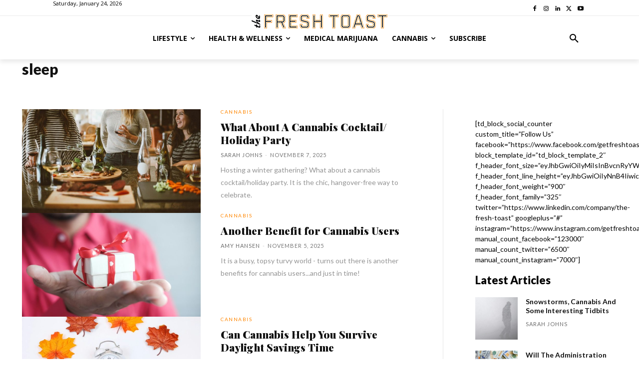

--- FILE ---
content_type: text/html; charset=utf-8
request_url: https://www.google.com/recaptcha/api2/aframe
body_size: 269
content:
<!DOCTYPE HTML><html><head><meta http-equiv="content-type" content="text/html; charset=UTF-8"></head><body><script nonce="AR7k3j4cPUzqKTvQYGahOw">/** Anti-fraud and anti-abuse applications only. See google.com/recaptcha */ try{var clients={'sodar':'https://pagead2.googlesyndication.com/pagead/sodar?'};window.addEventListener("message",function(a){try{if(a.source===window.parent){var b=JSON.parse(a.data);var c=clients[b['id']];if(c){var d=document.createElement('img');d.src=c+b['params']+'&rc='+(localStorage.getItem("rc::a")?sessionStorage.getItem("rc::b"):"");window.document.body.appendChild(d);sessionStorage.setItem("rc::e",parseInt(sessionStorage.getItem("rc::e")||0)+1);localStorage.setItem("rc::h",'1769231077082');}}}catch(b){}});window.parent.postMessage("_grecaptcha_ready", "*");}catch(b){}</script></body></html>

--- FILE ---
content_type: text/css
request_url: https://thefreshtoast.com/wp-content/themes/Newspaper-child/style.css?ver=6.9
body_size: 455
content:
/*
 Theme Name:   Newspaper Child
 Description:  Newspaper child theme for The Fresh Toast
 Author:       Chris Falkenstein
 Author URI:   https://thewebprojects.com
 Template:     Newspaper
 Version:      1.0.0
 */

/* -------------------------------------------------- */
/* Ads
/* -------------------------------------------------- */
.mantis-ad{
  border: 1px solid #e5e5e5;
  text-align: center;
  line-height: 0;
}
.content-ad{
  border: 1px solid #e5e5e5;
  padding: 18px; 
}
.footer-ad{
  width: 100%;
  max-width: 1068px;
  margin: 0 auto;
}
.widget{
  margin-bottom: 18px;
}
li.widget{
  margin: 0;
}
.td_block_wrap{
  margin-bottom: 18px;
}
.in-article-ad{
  margin-bottom: 26px;
}

/* -------------------------------------------------- */
/* Newsletter Signup 
/* -------------------------------------------------- */

.nl-container{
  padding: 0 24px;
  width: 100%;
  max-width: 1116px;
  margin: 24px auto;
}
.nl-pad{
  border: 1px solid #ebebeb;
  background: #fff;
  padding: 36px;
  display: flex;
  align-items: center;
}
.nl-img{
  width: 320px;
  height: auto;
}
.nl-txt{
  flex-grow: 1;
  padding-left: 36px;
}
.nl-pad h3{
  font-family: Roboto, sans-serif;
  font-weight: 900;
  font-size: 33px;
  line-height: 1.2em;
  margin: 0 0 15px 0;
}
.nl-pad p{
  font-family: 'Lato', sans-serif; 
  font-size: 15px;
  line-height: 1.6em;
  color: #767676;
  font-weight: normal;
  margin-bottom: 15px;
}
.nl-pad p:last-child{
  margin: 0;
}
.nl-form{
  display: flex;
  margin-bottom: 21px;
}
.nl-form input{
  font-family: 'Lato', sans-serif; 
  height: 48px;
  padding: 0;
  margin-right: 9px;
  border: 0;
  border-bottom: 3px solid #111;
  font-size: 15px;
  color: #111;
}
::placeholder{
  color: #111;
  opacity: 1;
}
.nl-form input:focus {
  border-color: #111 !important;
}
.nl-form button{
  display: flex;
  align-items: center;
  height: 48px;
  background-color: #111;
  -webkit-transition: background-color 25s; /* Safari */
  transition: background-color .25s;
  padding: 0 18px;
  margin: 0;
  border: 0;
  font-family: 'Roboto', sans-serif; 
  font-weight: 700;
  font-size: 15px;
  color: #fff;
}
.nl-form button:hover{
  cursor: pointer;
  background-color: #d61d10;
}
@media screen and (max-width: 960px) {
  .nl-pad{ padding: 24px; }
  .nl-img{ width: 260px; }
}
@media screen and (max-width: 780px) {
  .nl-img{ display: none; }
  .nl-txt{ width: 100%; padding: 0; }
}
@media screen and (max-width: 560px) {
  .nl-form{ flex-wrap: wrap; }
  .nl-form input{ width: 100%; margin:0 0 12px 0; }
}

.td-footer-page p:last-child{display: none;}

.tdi_83 a{
  color: #f7931e !important;
  border: none !important;
}
.wpb_wrapper .tdi_35{
  margin-top: 0 !important;
  margin-bottom: 0 !important;
}